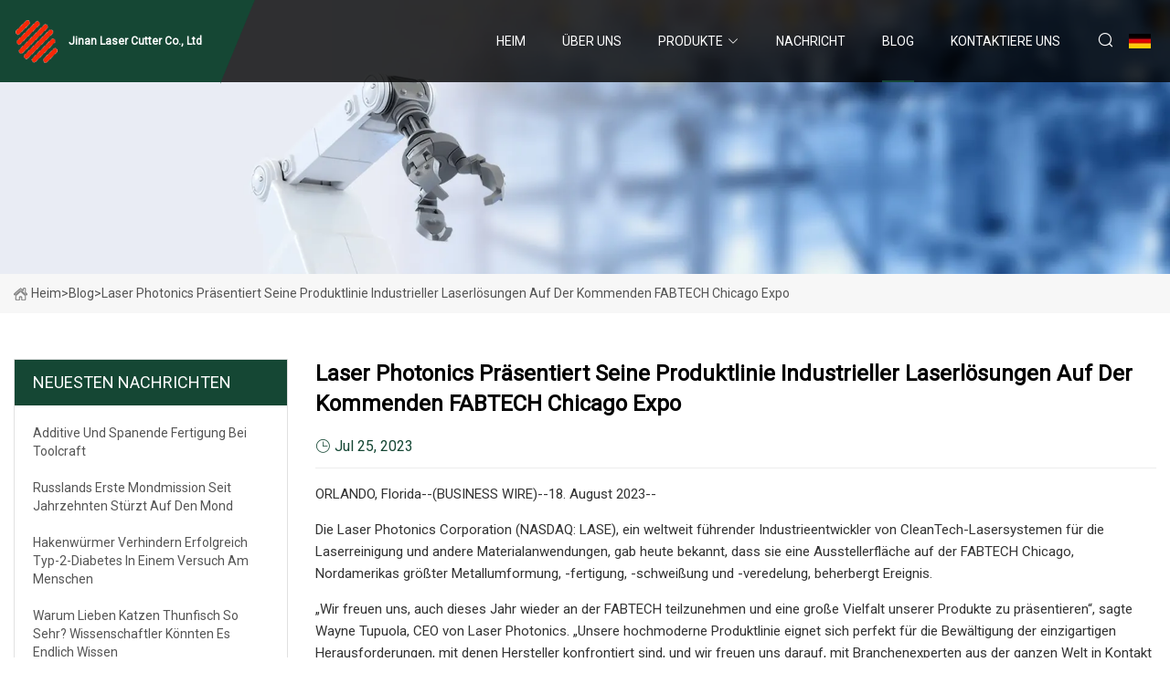

--- FILE ---
content_type: text/html; charset=utf-8
request_url: https://de.gvily.com/blog/laser-photonics-to-showcase-its-line-of-industrial-laser-solutions-at-upcoming-fabtech-chicago-expo.htm
body_size: 6078
content:
<!doctype html>
<html lang="de">
<head>
<meta charset="utf-8" />
<title>Laser Photonics präsentiert seine Produktlinie industrieller Laserlösungen auf der kommenden FABTECH Chicago Expo - Jinan Laser Cutter Co., Ltd</title>
<meta name="description" content="Laser Photonics präsentiert seine Produktlinie industrieller Laserlösungen auf der kommenden FABTECH Chicago Expo" />
<meta name="keywords" content="Laser Photonics präsentiert seine Produktlinie industrieller Laserlösungen auf der kommenden FABTECH Chicago Expo" />
<meta name="viewport" content="width=device-width, initial-scale=1.0" />
<meta name="application-name" content="Jinan Laser Cutter Co., Ltd" />
<meta name="twitter:card" content="summary" />
<meta name="twitter:title" content="Laser Photonics präsentiert seine Produktlinie industrieller Laserlösungen auf der kommenden FABTECH Chicago Expo - Jinan Laser Cutter Co., Ltd" />
<meta name="twitter:description" content="Laser Photonics präsentiert seine Produktlinie industrieller Laserlösungen auf der kommenden FABTECH Chicago Expo" />
<meta name="twitter:image" content="https://de.gvily.com/uploadimg/logo37292.png" />
<meta http-equiv="X-UA-Compatible" content="IE=edge" />
<meta property="og:site_name" content="Jinan Laser Cutter Co., Ltd" />
<meta property="og:type" content="article" />
<meta property="og:title" content="Laser Photonics präsentiert seine Produktlinie industrieller Laserlösungen auf der kommenden FABTECH Chicago Expo - Jinan Laser Cutter Co., Ltd" />
<meta property="og:description" content="Laser Photonics präsentiert seine Produktlinie industrieller Laserlösungen auf der kommenden FABTECH Chicago Expo" />
<meta property="og:url" content="https://de.gvily.com/blog/laser-photonics-to-showcase-its-line-of-industrial-laser-solutions-at-upcoming-fabtech-chicago-expo.htm" />
<meta property="og:image" content="https://de.gvily.com/uploadimg/logo37292.png" />
<link href="https://de.gvily.com/blog/laser-photonics-to-showcase-its-line-of-industrial-laser-solutions-at-upcoming-fabtech-chicago-expo.htm" rel="canonical" />
<link href="https://de.gvily.com/uploadimg/ico37292.png" rel="shortcut icon" type="image/x-icon" />
<link href="https://fonts.googleapis.com" rel="preconnect" />
<link href="https://fonts.gstatic.com" rel="preconnect" crossorigin />
<link href="https://fonts.googleapis.com/css2?family=Roboto:wght@400&display=swap" rel="stylesheet" />
<link href="https://de.gvily.com/themes/storefront/toast.css" rel="stylesheet" />
<link href="https://de.gvily.com/themes/storefront/green/style.css" rel="stylesheet" />
<link href="https://de.gvily.com/themes/storefront/green/page.css" rel="stylesheet" />
<script type="application/ld+json">
[{
"@context": "https://schema.org/",
"@type": "BreadcrumbList",
"itemListElement": [{
"@type": "ListItem",
"name": "Heim",
"position": 1,
"item": "https://de.gvily.com/blog/laser-photonics-to-showcase-its-line-of-industrial-laser-solutions-at-upcoming-fabtech-chicago-expo.htm/"
},{
"@type": "ListItem",
"name": "Blog",
"position": 2,
"item": "https://de.gvily.com/blog.htm"
},{
"@type": "ListItem",
"name": "Laser Photonics präsentiert seine Produktlinie industrieller Laserlösungen auf der kommenden FABTECH Chicago Expo",
"position": 3,
"item": "https://de.gvily.com/blog/laser-photonics-to-showcase-its-line-of-industrial-laser-solutions-at-upcoming-fabtech-chicago-expo.htm"
}]},{
"@context": "http://schema.org",
"@type": "NewsArticle",
"mainEntityOfPage": {
"@type": "WebPage",
"@id": "https://de.gvily.com/blog/laser-photonics-to-showcase-its-line-of-industrial-laser-solutions-at-upcoming-fabtech-chicago-expo.htm"},
"headline": "Jinan Laser Cutter Co., Ltd",
"image": {
"@type": "ImageObject",
"url": "https://de.gvily.com"},
"datePublished": "",
"dateModified": "",
"author": {
"@type": "Organization",
"name": "Jinan Laser Cutter Co., Ltd",
"url": "https://de.gvily.com"},
"publisher": {
"@type": "Organization",
"name": "de.gvily.com",
"logo": {
"@type": "ImageObject",
"url": "https://de.gvily.com/uploadimg/logo37292.png"}},
"description": "Laser Photonics präsentiert seine Produktlinie industrieller Laserlösungen auf der kommenden FABTECH Chicago Expo"
}]
</script>
<script type="text/javascript" src="//info.53hu.net/traffic.js?id=08a984h6ak"></script>
</head>
<body class="index">
<!-- header start -->
<header>
  <div class="container">
    <div class="head-logo"><a href="https://de.gvily.com/" title="Jinan Laser Cutter Co., Ltd"><img src="/uploadimg/logo37292.png" width="50" height="50" alt="Jinan Laser Cutter Co., Ltd"><span>Jinan Laser Cutter Co., Ltd</span></a></div>
    <div class="menu-btn"><em></em><em></em><em></em></div>
    <div class="head-content">
      <nav class="nav">
        <ul>
          <li><a href="https://de.gvily.com/">Heim</a></li>
          <li><a href="/about-us.htm">&#xDC;ber uns</a></li>
          <li><a href="/products.htm">Produkte</a><em class="iconfont icon-xiangxia"></em>
            <ul class="submenu">
              <li><a href="/laser-cutter.htm">Laserschneider</a></li>
              <li><a href="/laser-marking-machine.htm">Laserbeschriftungsmaschine</a></li>
              <li><a href="/laser-welding-machine.htm">Laserschwei&#xDF;maschine</a></li>
              <li><a href="/laser-cleaning-machine.htm">Laserreinigungsmaschine</a></li>
              <li><a href="/pneumatic-marking-machine.htm">Pneumatische Markiermaschine</a></li>
              <li><a href="/scribing-machine.htm">Anrei&#xDF;maschine</a></li>
              <li><a href="/co2-laser-marking-machine.htm">CO2-Laserbeschriftungsmaschine</a></li>
              <li><a href="/laser-mold-welding-machine.htm">Laserformschwei&#xDF;maschine</a></li>
              <li><a href="/fiber-laser-marking-machine.htm">Faserlaser-Markierungsmaschine</a></li>
              <li><a href="/laser-welding-machine-handheld.htm">Handheld-Laserschwei&#xDF;ger&#xE4;t</a></li>
              <li><a href="/desktop-pneumatic-marking-machine.htm">Pneumatische Desktop-Markierungsmaschine</a></li>
              <li><a href="/portable-pneumatic-marking-machine.htm">Tragbare pneumatische Markierungsmaschine</a></li>
            </ul>
          </li>
          <li><a href="/news.htm">Nachricht</a></li>
          <li class="active"><a href="/blog.htm">Blog</a></li>
          <li><a href="/contact-us.htm">Kontaktiere uns</a></li>
        </ul>
      </nav>
      <div class="head-search"><em class="iconfont icon-sousuo"></em></div>
      <div class="search-input">
        <input type="text" placeholder="Keyword" id="txtSearch" autocomplete="off">
        <div class="search-btn" onclick="SearchProBtn()" title="Search"><em class="iconfont icon-sousuo" aria-hidden="true"></em></div>
      </div>
      <div class="languagelist">
        <div title="Language" class="languagelist-icon"><span>Language</span></div>
        <div class="languagelist-drop"><span class="languagelist-arrow"></span>
          <ul class="languagelist-wrap">
             <li class="languagelist-active"><a href="https://de.gvily.com/blog/laser-photonics-to-showcase-its-line-of-industrial-laser-solutions-at-upcoming-fabtech-chicago-expo.htm"><img src="/themes/storefront/images/language/de.png" width="24" height="16" alt="Deutsch" title="de">Deutsch</a></li>
                                    <li>
                                        <a href="https://www.gvily.com/blog/laser-photonics-to-showcase-its-line-of-industrial-laser-solutions-at-upcoming-fabtech-chicago-expo.htm">
                                            <img src="/themes/storefront/images/language/en.png" width="24" height="16" alt="English" title="en">
                                            English
                                        </a>
                                    </li>
                                    <li>
                                        <a href="https://fr.gvily.com/blog/laser-photonics-to-showcase-its-line-of-industrial-laser-solutions-at-upcoming-fabtech-chicago-expo.htm">
                                            <img src="/themes/storefront/images/language/fr.png" width="24" height="16" alt="Français" title="fr">
                                            Français
                                        </a>
                                    </li>
                                    <li>
                                        <a href="https://es.gvily.com/blog/laser-photonics-to-showcase-its-line-of-industrial-laser-solutions-at-upcoming-fabtech-chicago-expo.htm">
                                            <img src="/themes/storefront/images/language/es.png" width="24" height="16" alt="Español" title="es">
                                            Español
                                        </a>
                                    </li>
                                    <li>
                                        <a href="https://it.gvily.com/blog/laser-photonics-to-showcase-its-line-of-industrial-laser-solutions-at-upcoming-fabtech-chicago-expo.htm">
                                            <img src="/themes/storefront/images/language/it.png" width="24" height="16" alt="Italiano" title="it">
                                            Italiano
                                        </a>
                                    </li>
                                    <li>
                                        <a href="https://pt.gvily.com/blog/laser-photonics-to-showcase-its-line-of-industrial-laser-solutions-at-upcoming-fabtech-chicago-expo.htm">
                                            <img src="/themes/storefront/images/language/pt.png" width="24" height="16" alt="Português" title="pt">
                                            Português
                                        </a>
                                    </li>
                                    <li>
                                        <a href="https://ja.gvily.com/blog/laser-photonics-to-showcase-its-line-of-industrial-laser-solutions-at-upcoming-fabtech-chicago-expo.htm"><img src="/themes/storefront/images/language/ja.png" width="24" height="16" alt="日本語" title="ja"> 日本語</a>
                                    </li>
                                    <li>
                                        <a href="https://ko.gvily.com/blog/laser-photonics-to-showcase-its-line-of-industrial-laser-solutions-at-upcoming-fabtech-chicago-expo.htm"><img src="/themes/storefront/images/language/ko.png" width="24" height="16" alt="한국어" title="ko"> 한국어</a>
                                    </li>
                                    <li>
                                        <a href="https://ru.gvily.com/blog/laser-photonics-to-showcase-its-line-of-industrial-laser-solutions-at-upcoming-fabtech-chicago-expo.htm"><img src="/themes/storefront/images/language/ru.png" width="24" height="16" alt="Русский" title="ru"> Русский</a>
                                    </li>
           </ul>
        </div>
      </div>
    </div>
  </div>
</header>
<!-- main end -->
<!-- main start -->
<main>
  <div class="inner-banner"><img src="/themes/storefront/images/inner-banner.webp" alt="Laser Photonics präsentiert seine Produktlinie industrieller Laserlösungen auf der kommenden FABTECH Chicago Expo">
    <div class="inner-content"><a href="https://de.gvily.com/"><img src="/themes/storefront/images/pagenav-homeicon.webp" alt="Heim">Heim</a> > <span>Blog</span> > <span>Laser Photonics präsentiert seine Produktlinie industrieller Laserlösungen auf der kommenden FABTECH Chicago Expo</span></div>
  </div>
  <div class="container">
    <div class="page-main">
      <div class="page-aside">
        <div class="aside-item">
          <div class="aside-title">NEUESTEN NACHRICHTEN</div>
          <ul class="latest-news">
            <li><a href="/blog/additive-and-machining-manufacturing-at-toolcraft.htm">
              <div class="info"><span class="title">Additive und spanende Fertigung bei Toolcraft</span></div>
              </a></li>
            <li><a href="/blog/russias-first-lunar-mission-in-decades-crashes-into-the-moon.htm">
              <div class="info"><span class="title">Russlands erste Mondmission seit Jahrzehnten stürzt auf den Mond</span></div>
              </a></li>
            <li><a href="/blog/hookworms-successfully-prevent-type-2-diabetes-in-human-trial.htm">
              <div class="info"><span class="title">Hakenwürmer verhindern erfolgreich Typ-2-Diabetes in einem Versuch am Menschen</span></div>
              </a></li>
            <li><a href="/blog/why-do-cats-love-tuna-so-much-scientists-may-finally-know.htm">
              <div class="info"><span class="title"> Warum lieben Katzen Thunfisch so sehr?  Wissenschaftler könnten es endlich wissen</span></div>
              </a></li>
            <li><a href="/blog/paralyzed-woman-able-to-speak-through-digital-avatar-in-world-first.htm">
              <div class="info"><span class="title">Weltneuheit: Gelähmte Frau kann durch digitalen Avatar „sprechen“</span></div>
              </a></li>
          </ul>
        </div>
        <div class="aside-item">
          <div class="aside-search">
            <input type="text" placeholder="Keyword" id="AsideSearch" autocomplete="off">
            <button id="AsideBtn" onclick="AsideSearch()"><em class="iconfont icon-sousuo" aria-hidden="true"></em></button>
          </div>
        </div>
      </div>
      <div class="page-content">
        <h1 class="newsdetails-title">Laser Photonics präsentiert seine Produktlinie industrieller Laserlösungen auf der kommenden FABTECH Chicago Expo</h1>
        <div class="newsdetails-dete"><span><em class="iconfont icon-shijian"></em>Jul 25, 2023</span></div>
        <article><p>ORLANDO, Florida--(BUSINESS WIRE)--18. August 2023--</p><p>Die Laser Photonics Corporation (NASDAQ: LASE), ein weltweit führender Industrieentwickler von CleanTech-Lasersystemen für die Laserreinigung und andere Materialanwendungen, gab heute bekannt, dass sie eine Ausstellerfläche auf der FABTECH Chicago, Nordamerikas größter Metallumformung, -fertigung, -schweißung und -veredelung, beherbergt Ereignis.</p><p> „Wir freuen uns, auch dieses Jahr wieder an der FABTECH teilzunehmen und eine große Vielfalt unserer Produkte zu präsentieren“, sagte Wayne Tupuola, CEO von Laser Photonics.  „Unsere hochmoderne Produktlinie eignet sich perfekt für die Bewältigung der einzigartigen Herausforderungen, mit denen Hersteller konfrontiert sind, und wir freuen uns darauf, mit Branchenexperten aus der ganzen Welt in Kontakt zu treten.“</p><p>Was: FABTECH Chicago Expo</p><p>Wann: 11.–14. September 2023</p><p>Wo: Stand A1131 im McCormick Place in Chicago, Illinois</p><p>CleanTech Laserstrahltechnologie</p><p> CleanTech Laserstrahlen von Laser Photonics ist ein umweltfreundliches, kosteneffektives und zeiteffizientes System, das für die industrielle Reinigung eingesetzt wird.  Zu den Anwendungen gehören Rostentfernung, Farbentfernung, Oberflächenvorbereitung und mehr.  Diese Technologie ist eine hervorragende Alternative zu herkömmlichen Reinigungsmethoden wie Sandstrahlen, Trockeneisstrahlen und anderen abrasiven Strahltechniken.</p><p>MarkStarPRO</p><p> Das MarkStarPRO von Laser Photonics ist das erste tragbare Lasermarkierungs- und Lasergravursystem der Branche, das für echte Mobilität in der Werkstatt und vor Ort konzipiert ist.  Der MarkStarPRO ist ideal für die dauerhafte Markierung großer Flächen, mit besonderem Augenmerk auf stark reflektierende Metalle.  Die direkte Teilemarkierung war noch nie so einfach.  Dieser industrielle Lasergravierer wurde so konzipiert, dass er wartungsfrei ist und kontinuierlich und unter allen Bedingungen makellose Markierungen auf praktisch jeder Oberfläche liefert.</p><p>WeldTech</p><p> Das Laser Photonics WeldTech – 1500-W-Laserschweißsystem ist ein leistungsstarkes, wartungsfreies, fortschrittliches Laserschweißgerät.  Dieses tragbare, leichte System kann den Schweißprozess ohne den Einsatz von brennbaren Gasen oder Elektroden durchführen.  Das Schweißen erfolgt durch eine direkte Wärmeableitungsmethode, was einen sichereren und umweltfreundlicheren Prozess ermöglicht.  Ein Vorteil dieser Technologie besteht darin, dass die Schweißnähte vor dem Schweißen nicht gründlich gereinigt werden müssen, da der Laserstrahl während des Schweißvorgangs Oxid- und Schmutzschichten von der Metalloberfläche entfernt.</p><p>Über Laser Photonics Corporation</p><p> Laser Photonics ist ein vertikal integrierter Hersteller und F&E-Kompetenzzentrum für industrielle Lasertechnologien und -systeme.  LPC möchte die 46 Milliarden US-Dollar schweren, jahrhundertealten Märkte für Sand- und Strahlmittelstrahlen revolutionieren und konzentriert sich dabei auf Oberflächenreinigung, Rostentfernung, Korrosionsschutz, Entlackung und andere laserbasierte Industrieanwendungen.  Die neue Generation hochmoderner Laserstrahltechnologien und -geräte von LPC berücksichtigt auch die zahlreichen Gesundheits-, Sicherheits-, Umwelt- und Regulierungsprobleme, die mit den alten Methoden verbunden sind.  Dadurch hat sich LPC schnell einen Ruf als Branchenführer für industrielle Lasersysteme mit einer Marke erworben, die für Qualität, Technologie und Produktinnovation steht.  Derzeit nutzen weltbekannte und Fortune-1000-Hersteller in der Luft- und Raumfahrt-, Automobil-, Verteidigungs-, Energie-, Industrie-, Schifffahrts-, Weltraumforschungs- und Schiffbauindustrie die branchenweit einzigartigen Systeme von LPC.  Weitere Informationen finden Sie unter www.laserphotonics.com.</p><p>Quellversion auf businesswire.com ansehen:https://www.businesswire.com/news/home/20230818229901/en/</p><p>CONTACT: David Thierer</p><p>Marketing Spezialist</p><p>Laser Photonics Corporation</p><p><a href="/cdn-cgi/l/email-protection" class="__cf_email__" data-cfemail="ef8b9b87868a9d8a9daf838e9c8a9d9f87809b8081868c9cc18c8082">[email&#160;protected]</a></p><p>STICHWORT: VEREINIGTE STAATEN NORDAMERIKA FLORIDA ILLINOIS</p><p>SCHLÜSSELWORT FÜR DIE BRANCHE: ELEKTRONISCHES DESIGN, AUTOMATISIERUNG, ENGINEERING, TECHNOLOGIE, ANDERE TECHNOLOGIE, FERTIGUNG, ANDERE FERTIGUNG</p><p>QUELLE: Laser Photonics Corporation</p><p>Copyright Business Wire 2023.</p><p>PUB: 18.08.2023 07:01 Uhr/DISC: 18.08.2023 07:01 Uhr</p><p>http://www.businesswire.com/news/home/20230818229901/en</p><p>Copyright Business Wire 2023.</p><p>Leider gibt es keine aktuellen Ergebnisse für beliebte kommentierte Artikel.</p><strong>Du hast gewählt:</strong></article>
        <div class="sharewrap"></div>
        <div class="prodetails-link">
          <div class="item prev"><em class="iconfont icon-xiangzuo"></em>vorherige: <a href="/blog/additive-and-machining-manufacturing-at-toolcraft.htm">Additive und spanende Fertigung bei Toolcraft</a></div>
          <div class="item next"><a href="/blog/driving-manufacturing-forward-at-fabtech-2023-discover-hans-robots-upgraded-automated-welding-workstation.htm">Die Fertigung auf der FABTECH 2023 vorantreiben: Entdecken Sie die verbesserte automatisierte Schwei&#xDF;arbeitsstation von Han&#x27;s Robot</a> :n&#xE4;chste<em class="iconfont icon-xiangyou"></em></div>
        </div>
        <div class="prodetails-feedback" id="send">
          <div class="pro-description"></div>
          <input type="hidden" id="in-domain" value="de.gvily.com">
          <div class="feedback">
            <div class="item">
              <label>Name: <span>*</span></label>
              <input type="text" id="in-name">
            </div>
            <div class="item">
              <label>Email: <span>*</span></label>
              <input type="text" id="in-email">
            </div>
            <div class="item">
              <label>Telefon/WhatsApp: <span>*</span></label>
              <input type="text" id="in-phone">
            </div>
            <div class="item">
              <label>Thema: <span>*</span></label>
              <input type="text" id="in-subject">
            </div>
            <div class="item">
              <label>Inhalt: <span>*</span></label>
              <textarea name="" id="in-content"></textarea>
            </div>
            <div class="sendbtn" id="SubmitName" onclick="SendInquiry()"><span>An uns senden</span></div>
          </div>
        </div>
      </div>
    </div>
  </div>
</main>
 
<!-- main end -->
<!-- footer start -->
<footer>
  <div class="container">
    <div class="foot-item foot-item1"><a href="https://de.gvily.com/" class="foot-logo" title="Jinan Laser Cutter Co., Ltd"><img src="/uploadimg/logo37292.png" width="50" height="50" alt="Jinan Laser Cutter Co., Ltd"></a>
      <div class="foot-newsletter">
        <input id="newsletterInt" placeholder="Your Email Address" type="text">
        <button id="newsletterBtn" title="Email"><em class="iconfont icon-zhixiangyou"></em></button>
      </div>
      <div id="newsletter-hint"></div>
      <p class="newsletter-tip">Eine Frage haben?<a href="https://de.gvily.com/">Klicken Sie hier</a></p>
      <div class="foot-share"><a href="#" rel="nofollow" title="facebook"><em class="iconfont icon-facebook"></em></a><a href="#" rel="nofollow" title="linkedin"><em class="iconfont icon-linkedin"></em></a><a href="#" rel="nofollow" title="twitter"><em class="iconfont icon-twitter-fill"></em></a><a href="#" rel="nofollow" title="youtube"><em class="iconfont icon-youtube"></em></a><a href="#" rel="nofollow" title="instagram"><em class="iconfont icon-instagram"></em></a><a href="#" rel="nofollow" title="TikTok"><em class="iconfont icon-icon_TikTok"></em></a></div>
    </div>
    <div class="foot-item foot-item2">
      <div class="foot-title">QUICK LINKS</div>
      <ul>
        <li><a href="https://de.gvily.com/">Heim</a></li>
        <li><a href="/about-us.htm">&#xDC;ber uns</a></li>
        <li><a href="/products.htm">Produkte</a></li>
        <li><a href="/news.htm">Nachricht</a></li>
        <li><a href="/blog.htm">Blog</a></li>
        <li><a href="/contact-us.htm">Kontaktiere uns</a></li>
        <li><a href="/sitemap.xml">Seitenverzeichnis</a></li>
        <li><a href="/privacy-policy.htm">Privacy Policy</a></li>
      </ul>
    </div>
    <div class="foot-item foot-item3">
      <div class="foot-title">PRODUKTKATEGORIE</div>
      <ul>
        <li><a href="/laser-cutter.htm">Laserschneider</a></li>
        <li><a href="/laser-marking-machine.htm">Laserbeschriftungsmaschine</a></li>
        <li><a href="/laser-welding-machine.htm">Laserschweißmaschine</a></li>
        <li><a href="/laser-cleaning-machine.htm">Laserreinigungsmaschine</a></li>
        <li><a href="/pneumatic-marking-machine.htm">Pneumatische Markiermaschine</a></li>
        <li><a href="/scribing-machine.htm">Anreißmaschine</a></li>
        <li><a href="/co2-laser-marking-machine.htm">CO2-Laserbeschriftungsmaschine</a></li>
        <li><a href="/laser-mold-welding-machine.htm">Laserformschweißmaschine</a></li>
      </ul>
    </div>
    <div class="foot-item foot-item4">
      <div class="foot-title">PARTNERFIRMA</div>
      <ul>
<li><a href="http://de.indoorplantswholesale.com/foliage-plant/peperomia-plant/" target="_blank">Chinesische Peperomia-Pflanze</a></li>      </ul>
    </div>
  </div>
  <div class="foot-copyright">
    <p>Copyright &copy; de.gvily.com, Alle Rechte vorbehalten.&nbsp;&nbsp;Email: <a href="rock@gvily.com" target="_blank"><span class="__cf_email__" data-cfemail="91e3fef2fad1f6e7f8fde8bff2fefc">[email&#160;protected]</span></a></p>
  </div>
  <div class="gotop"><em class="iconfont icon-xiangshang"></em></div>
</footer>
<!-- footer end -->
 
<!-- script start -->
<script data-cfasync="false" src="/cdn-cgi/scripts/5c5dd728/cloudflare-static/email-decode.min.js"></script><script src="https://de.gvily.com/themes/storefront/js/jquery3.6.1.js"></script>
<script src="https://de.gvily.com/themes/storefront/js/vanilla-lazyload.js"></script>
<script src="https://de.gvily.com/themes/storefront/js/toast.js"></script>
<script src="https://de.gvily.com/themes/storefront/js/style.js"></script>
<script src="https://de.gvily.com/themes/storefront/js/page.js"></script>
<script src="https://de.gvily.com/themes/storefront/js/axios.min.js"></script>
<script src="https://de.gvily.com/themes/storefront/js/contact.js"></script>
<script src="https://de.gvily.com/themes/storefront/js/share.js"></script>
<script defer src="https://static.cloudflareinsights.com/beacon.min.js/vcd15cbe7772f49c399c6a5babf22c1241717689176015" integrity="sha512-ZpsOmlRQV6y907TI0dKBHq9Md29nnaEIPlkf84rnaERnq6zvWvPUqr2ft8M1aS28oN72PdrCzSjY4U6VaAw1EQ==" data-cf-beacon='{"version":"2024.11.0","token":"1817463179634243acea8d5078e4e19f","r":1,"server_timing":{"name":{"cfCacheStatus":true,"cfEdge":true,"cfExtPri":true,"cfL4":true,"cfOrigin":true,"cfSpeedBrain":true},"location_startswith":null}}' crossorigin="anonymous"></script>
</body>
</html>
